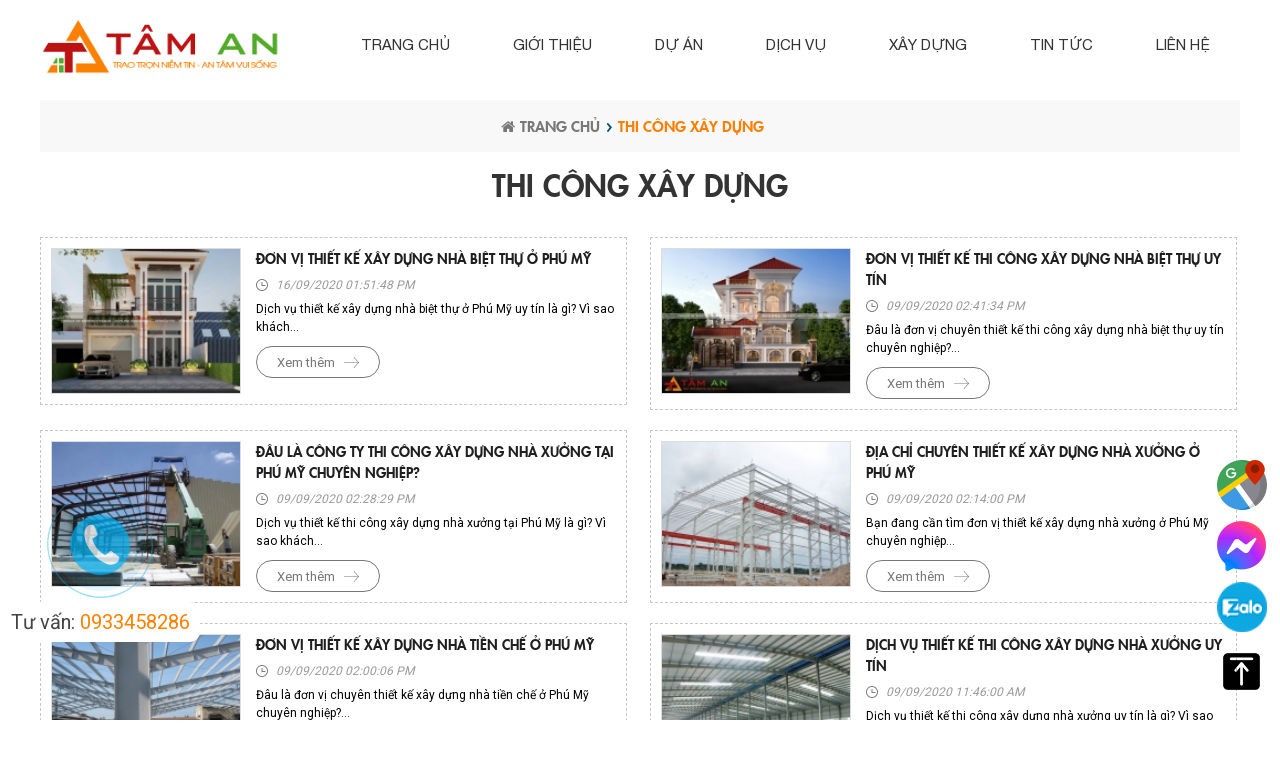

--- FILE ---
content_type: text/html; charset=UTF-8
request_url: https://kientructaman.com/thi-cong-xay-dung/&p=32
body_size: 6394
content:
  

<!doctype html>
<html lang="vi">

<head>
	<link rel="canonical" href="https://kientructaman.com:443/thi-cong-xay-dung/" />
	<base href="//kientructaman.com/" />
	<meta name="viewport" content="width=device-width, initial-scale=1.0">
	<meta http-equiv="Content-Type" content="text/html; charset=utf-8" />
<link rel="SHORTCUT ICON" href="upload/hinhanh/png6887_32x32.png" type="image/x-icon" />
<META NAME="ROBOTS" CONTENT="noodp,index,follow" />
<meta name="author" content="KIẾN TRÚC TÂM AN" />
<meta name="copyright" content="KIẾN TRÚC TÂM AN [info.kientructaman@gmail.com]" />
<!--Meta seo web-->
<title>DỰ ÁN</title>
<meta name="keywords" content="Thiết kế kiến trúc,Nội thất tại Phú Mỹ, mỹ xuân" />
<meta name="description" content="Thiết kế kiến trúc,Nội thất tại Phú Mỹ, mỹ xuân" />
<!--Meta seo web-->
<!--Meta Geo-->
<meta name="DC.title" content="DỰ ÁN" />
<meta name="geo.region" content="VN" />
<meta name="geo.placename" content="phường Phú Mỹ, Thành Phố Hồ Chí Minh" />
<meta name="geo.position" content="10.6128785:107.06073620000006" />
<meta name="ICBM" content="10.6128785,107.06073620000006" />
<meta name="DC.identifier" content="http://kientructaman.com/" />
<!--Meta Geo-->
<!--Meta facebook-->
<meta property="og:image" content="http://kientructaman.com/upload/news/" />
<meta property="og:title" content="Kiến Trúc Tâm An" />
<meta property="og:url" content="https://kientructaman.com:443/thi-cong-xay-dung/" />
<meta property="og:site_name" content="http://kientructaman.com/" />
<meta property="og:description" content="" />
<meta property="og:type" content="website" />
<meta property="og:site_name" content="KIẾN TRÚC TÂM AN" /> 
<!--Meta facebook-->	<link type="text/css" rel="stylesheet" href="css/jquery.mmenu.all.css" />
<link href="css/popup.css" type="text/css" rel="stylesheet" />
<link href="css/default.css" type="text/css" rel="stylesheet" />

<link href="fontawesome/css/font-awesome.css" type="text/css" rel="stylesheet" />
<link href="css/css_jssor_slider.css" type="text/css" rel="stylesheet" />

<link rel="stylesheet" type="text/css" href="css/slick.css"/>
<link rel="stylesheet" type="text/css" href="css/slick-theme.css"/>
<link href="css/tab.css" type="text/css" rel="stylesheet" />
<link href="magiczoomplus/magiczoomplus.css" rel="stylesheet" type="text/css" media="screen"/>
<link rel="stylesheet" href="assets/flipster/jquery.flipster.min.css">
<link rel="stylesheet" type="text/css" href="js/fancybox/jquery.fancybox.min.css?v=1532052940" />

<link href="style.css?v=1678424743" type="text/css" rel="stylesheet" />
    <!-- Global site tag (gtag.js) - Google Analytics -->
<script async src="https://www.googletagmanager.com/gtag/js?id=UA-156092749-1"></script>
<script>
  window.dataLayer = window.dataLayer || [];
  function gtag(){dataLayer.push(arguments);}
  gtag('js', new Date());

  gtag('config', 'UA-156092749-1');
</script>
<meta name="google-site-verification" content="hXdII9C0my6o3EePgqRJQSAZjjy7VEO6WXy85XMwNNk" />
<meta name="google-site-verification" content="Utd_k1AwfvItxQbDnsKM_FjnqC9RJb1JISPqHJZKHV0" />
<!-- Global site tag (gtag.js) - Google Analytics -->
<script async src="https://www.googletagmanager.com/gtag/js?id=UA-179504521-21"></script>
<script>
  window.dataLayer = window.dataLayer || [];
  function gtag(){dataLayer.push(arguments);}
  gtag('js', new Date());

  gtag('config', 'UA-179504521-21');
</script>
	<script type="text/javascript" src="js/jquery.min.js"></script>
	<script src='//www.google.com/recaptcha/api.js'></script>
</head>

<body onLoad="" >

<h1 class="fn" style="position:absolute; top:-1000px;">DỰ ÁN</h1>
<h2 style="position:absolute; top:-1000px;">DỰ ÁN</h2>
<h3 style="position:absolute; top:-1000px;">DỰ ÁN</h3>

<div id="wapper">

	<div class="box_header">
	    <div class="wap_menu">
	        <div class="menu">
	            

<nav id="menu_mobi" style="height:0; overflow:hidden;"></nav>
<div class="header"><a href="#menu_mobi" class="hien_menu"><i class="fa fa-bars" aria-hidden="true"></i> <i class="fa fa-caret-right" aria-hidden="true"></i></a>
    <div class="logom">
        <a href="" ><img src="upload/hinhanh/01-6972.png" /></a>
    </div>
</div>

<nav id="menu">
<ul>
	<div class="logo">
        <a href="" ><img src="upload/hinhanh/01-6972.png" /></a>
    </div>
    <li><a class="" href="">Trang chủ</a></li>
    <li><a class="" href="gioi-thieu.html">Giới thiệu</a></li>
    <li><a class="" href="du-an">Dự án</a>
    	    	<ul>
                        <li><a href="thiet-ke-biet-thu">THIẾT KẾ BIỆT THỰ </a></li>
                        <li><a href="thiet-ke-nha-pho">THIẾT KẾ NHÀ PHỐ </a></li>
                        <li><a href="thi-cong-noi-that">THI CÔNG NỘI THẤT</a></li>
                        <li><a href="nha-tret-mai-thai-mai-nhat">NHÀ TRỆT MÁI THÁI - MÁI NHẬT</a></li>
                        <li><a href="nha-hang-khach-san-nha-tien-che">NHÀ HÀNG- KHÁCH SẠN- NHÀ TIỀN CHẾ</a></li>
                    </ul>
            </li>
    <li><a class="" href="dich-vu/">Dịch vụ</a>
                <ul>
                        <li><a href="thiet-ke-noi-that/">THIẾT KẾ NỘI THẤT</a></li>
                        <li><a href="thi-cong-xay-dung/">THI CÔNG XÂY DỰNG</a></li>
                    </ul>
            </li>
    <li><a class="" href="phong-thuy/">Xây dựng</a></li>
    <li><a class="" href="tin-tuc/">Tin tức</a></li>
    <li><a class="" href="lien-he.html">Liên hệ</a></li>
</ul>

</nav>
	        </div><!---END .menu-->
	    </div><!---END .wap_menu-->
	</div>
        <div id="main_content" class="wrap_1200 mt-content">
        <div class="breadcrumb">
	<ul>
		<li><a href=""><i class="fa fa-home" aria-hidden="true"></i>Trang chủ</a></li>
															<li><a href="/">THI CÔNG XÂY DỰNG</a></li>
			</ul>
</div>

<div class="tieude_giua"><div>THI CÔNG XÂY DỰNG</div><span></span></div>
<div class="box_container">
<div class="wap_box_new">
 	        <div class="box_news wow fadeInUp">
            <a href="don-vi-thiet-ke-xay-dung-nha-biet-thu-o-phu-my/" title="Đơn vị thiết kế xây dựng nhà biệt thự ở Phú Mỹ"><img src="upload/news/thiet-ke-xay-dung-nha-biet-thu-o-phu-my-16776_170x130.jpg" alt="Đơn vị thiết kế xây dựng nhà biệt thự ở Phú Mỹ" /></a>      
            <h3><a href="don-vi-thiet-ke-xay-dung-nha-biet-thu-o-phu-my/" title="Đơn vị thiết kế xây dựng nhà biệt thự ở Phú Mỹ">Đơn vị thiết kế xây dựng nhà biệt thự ở Phú Mỹ</a></h3>
            <div class="date-time">16/09/2020 01:51:48 PM</div>
            <div class="mota">Dịch vụ thiết kế xây dựng nhà biệt thự ở Phú Mỹ uy tín là gì? Vì sao khách...</div> 
            <a class="bt-more-detail" href="don-vi-thiet-ke-xay-dung-nha-biet-thu-o-phu-my/">Xem thêm</a> 
            <div class="clear"></div>         
        </div><!---END .box_new--> 
            <div class="box_news wow fadeInUp">
            <a href="don-vi-thiet-ke-thi-cong-xay-dung-nha-biet-thu-uy-tin/" title="Đơn vị thiết kế thi công xây dựng nhà biệt thự uy tín"><img src="upload/news/anh-manh-chi-hanh-(1)1401_170x130.jpg" alt="Đơn vị thiết kế thi công xây dựng nhà biệt thự uy tín" /></a>      
            <h3><a href="don-vi-thiet-ke-thi-cong-xay-dung-nha-biet-thu-uy-tin/" title="Đơn vị thiết kế thi công xây dựng nhà biệt thự uy tín">Đơn vị thiết kế thi công xây dựng nhà biệt thự uy tín</a></h3>
            <div class="date-time">09/09/2020 02:41:34 PM</div>
            <div class="mota">Đâu là đơn vị chuyên thiết kế thi công xây dựng nhà biệt thự uy tín chuyên nghiệp?...</div> 
            <a class="bt-more-detail" href="don-vi-thiet-ke-thi-cong-xay-dung-nha-biet-thu-uy-tin/">Xem thêm</a> 
            <div class="clear"></div>         
        </div><!---END .box_new--> 
            <div class="box_news wow fadeInUp">
            <a href="dau-la-cong-ty-thi-cong-xay-dung-nha-xuong-tai-phu-my-chuyen-nghiep/" title="Đâu là công ty thi công xây dựng nhà xưởng tại Phú Mỹ chuyên nghiệp?"><img src="upload/news/thi-cong-xay-dung-nha-xuong-tai-phu-my-19493_170x130.jpg" alt="Đâu là công ty thi công xây dựng nhà xưởng tại Phú Mỹ chuyên nghiệp?" /></a>      
            <h3><a href="dau-la-cong-ty-thi-cong-xay-dung-nha-xuong-tai-phu-my-chuyen-nghiep/" title="Đâu là công ty thi công xây dựng nhà xưởng tại Phú Mỹ chuyên nghiệp?">Đâu là công ty thi công xây dựng nhà xưởng tại Phú Mỹ chuyên nghiệp?</a></h3>
            <div class="date-time">09/09/2020 02:28:29 PM</div>
            <div class="mota">Dịch vụ thiết kế thi công xây dựng nhà xưởng tại Phú Mỹ là gì? Vì sao khách...</div> 
            <a class="bt-more-detail" href="dau-la-cong-ty-thi-cong-xay-dung-nha-xuong-tai-phu-my-chuyen-nghiep/">Xem thêm</a> 
            <div class="clear"></div>         
        </div><!---END .box_new--> 
            <div class="box_news wow fadeInUp">
            <a href="dia-chi-chuyen-thiet-ke-xay-dung-nha-xuong-o-phu-my/" title="Địa chỉ chuyên thiết kế xây dựng nhà xưởng ở Phú Mỹ"><img src="upload/news/thiet-ke-xay-dung-nha-xuong-o-phu-my-15972_170x130.jpg" alt="Địa chỉ chuyên thiết kế xây dựng nhà xưởng ở Phú Mỹ" /></a>      
            <h3><a href="dia-chi-chuyen-thiet-ke-xay-dung-nha-xuong-o-phu-my/" title="Địa chỉ chuyên thiết kế xây dựng nhà xưởng ở Phú Mỹ">Địa chỉ chuyên thiết kế xây dựng nhà xưởng ở Phú Mỹ</a></h3>
            <div class="date-time">09/09/2020 02:14:00 PM</div>
            <div class="mota">Bạn đang cần tìm đơn vị thiết kế xây dựng nhà xưởng ở Phú Mỹ chuyên nghiệp...</div> 
            <a class="bt-more-detail" href="dia-chi-chuyen-thiet-ke-xay-dung-nha-xuong-o-phu-my/">Xem thêm</a> 
            <div class="clear"></div>         
        </div><!---END .box_new--> 
            <div class="box_news wow fadeInUp">
            <a href="don-vi-thiet-ke-xay-dung-nha-tien-che-o-phu-my/" title="Đơn vị thiết kế xây dựng nhà tiền chế ở Phú Mỹ"><img src="upload/news/thiet-ke-xay-dung-nha-tien-che-o-phu-my-19006_170x130.jpg" alt="Đơn vị thiết kế xây dựng nhà tiền chế ở Phú Mỹ" /></a>      
            <h3><a href="don-vi-thiet-ke-xay-dung-nha-tien-che-o-phu-my/" title="Đơn vị thiết kế xây dựng nhà tiền chế ở Phú Mỹ">Đơn vị thiết kế xây dựng nhà tiền chế ở Phú Mỹ</a></h3>
            <div class="date-time">09/09/2020 02:00:06 PM</div>
            <div class="mota">Đâu là đơn vị chuyên thiết kế xây dựng nhà tiền chế ở Phú Mỹ chuyên nghiệp?...</div> 
            <a class="bt-more-detail" href="don-vi-thiet-ke-xay-dung-nha-tien-che-o-phu-my/">Xem thêm</a> 
            <div class="clear"></div>         
        </div><!---END .box_new--> 
            <div class="box_news wow fadeInUp">
            <a href="dich-vu-thiet-ke-thi-cong-xay-dung-nha-xuong-uy-tin/" title="Dịch vụ thiết kế thi công xây dựng nhà xưởng uy tín"><img src="upload/news/thiet-ke-thi-cong-xay-dung-nha-xuong-uy-tin-15706_170x130.jpg" alt="Dịch vụ thiết kế thi công xây dựng nhà xưởng uy tín" /></a>      
            <h3><a href="dich-vu-thiet-ke-thi-cong-xay-dung-nha-xuong-uy-tin/" title="Dịch vụ thiết kế thi công xây dựng nhà xưởng uy tín">Dịch vụ thiết kế thi công xây dựng nhà xưởng uy tín</a></h3>
            <div class="date-time">09/09/2020 11:46:00 AM</div>
            <div class="mota">Dịch vụ thiết kế thi công xây dựng nhà xưởng uy tín là gì? Vì sao khách hàng, công...</div> 
            <a class="bt-more-detail" href="dich-vu-thiet-ke-thi-cong-xay-dung-nha-xuong-uy-tin/">Xem thêm</a> 
            <div class="clear"></div>         
        </div><!---END .box_new--> 
    </div><!---END .wap_box_new-->
<div class="clear"></div>
<div class="pagination"><ul class="pages"><li><a href="https://kientructaman.com:443/thi-cong-xay-dung/" class="left">First</a><li><li><a href = 'https://kientructaman.com:443/thi-cong-xay-dung/&p=27'>27</a></li><li><a href = 'https://kientructaman.com:443/thi-cong-xay-dung/&p=28'>28</a></li><li><a href = 'https://kientructaman.com:443/thi-cong-xay-dung/&p=29'>29</a></li><li><a href = 'https://kientructaman.com:443/thi-cong-xay-dung/&p=30'>30</a></li><li><a href = 'https://kientructaman.com:443/thi-cong-xay-dung/&p=31'>31</a></li><li><a href='#' class='active'>32</a></li><li><a href="https://kientructaman.com:443/thi-cong-xay-dung/&p=32" class="right">End</a></li></ul></div>
</div><!---END .box_container-->    </div><!---END #main_content-->

    <div id="wap_footer">
        <div id="footer">
            <div class="footer-flex">
    <div class="footer-content">
        <div class="footer-title">KIẾN TRÚC TÂM AN</div>
        <div><p style="font-style: italic;"><span style="font-family: helvetica; font-size: 16px;">Địa chỉ: </span><span style="font-family: helvetica;">Đường Đào Duy Anh, Khu phố Tân Ngọc,    </span></p>

<p style="font-style: italic;"><span style="font-family:helvetica;"> Phường Phú Mỹ, TP. Hồ Chí Minh</span></p>

<p style="font-style: italic;"><span style="font-family:helvetica;"><span style="font-size:16px;">Hotline: </span><span style="color:#ff6600;"><span style="font-size:22px;">0933458286 - 0978934739</span></span></span></p>

<p style="font-style: italic;"><span style="font-family:helvetica;"><span style="font-size: 16px;">Email  : info.kientructaman@gmail.com</span></span></p>

<p style="font-style: italic;"><span style="font-family:helvetica;"><span style="font-size:16px;">Wesite:<span style="color:#FF8C00;"> </span><span style="font-size:18px;"><a href="https://kientructaman.com/"><span style="color:#ff6600;">kientructaman.com</span></a></span></span></span></p>

<p style="font-style: italic; text-align: center;"><span style="font-size:16px;"><em><font face="helvetica">'' Trao trọn niềm tin - An tâm vui sống ''</font></em></span></p>
</div>
        <a target="_blank" href="http://online.gov.vn/Home/WebDetails/77781?AspxAutoDetectCookieSupport=1" title=""><img width="150px" src="images/logoSaleNoti.png" alt=""></a>
        <div class="mxh1">
		MẠNG XÃ HỘI:
			    	<a href="https://www.facebook.com/kientructaman/" title="https://www.facebook.com/kientructaman/" target="_blank"><img src="upload/hinhanh/mxh1-8362-1151.png" alt="KIẾN TRÚC TÂM AN" /></a>
	    	</div>
    </div>
    <div class="footer-about">
        <div class="footer-title">Về chúng tôi</div>
        <ul class="footer-ul">
                            <li><a href="chinh-sach-bao-mat-thong-tin/">Chính sách bảo mật thông tin</a></li>
                            <li><a href="chinh-sach-bao-hanh-va-bao-tri/">Chính sách bảo hành và bảo trì</a></li>
                            <li><a href="chinh-sach-thanh-toan/">Chính sách thanh toán</a></li>
                    </ul>
        <div class="footer-bocongthuong">
			<!-- <a href="" ><img src="upload/hinhanh/" /></a> -->
		</div>
    </div>
    <div class="footer-fanpage">
        <div class="fb-like-box" data-href="https://www.facebook.com/kientructaman/" data-width="500" data-height="250" data-show-faces="true" data-stream="true" data-show-border="true" data-header="true"></div>
    </div>
</div>

<div class="footer-power">© 2021 Công Ty Cổ Phần Kiến Trúc Tâm An. Design by <a style="color: #fff;" href="https://webideas.vn">Web Ideas</a></div>

<div class="fixed-mxh">
        <a href="https://www.google.com/maps/place/C%C3%B4ng+Ty+C%E1%BB%95+Ph%E1%BA%A7n+Ki%E1%BA%BFn+Tr%C3%BAc+T%C3%A2m+An/@10.6129145,107.0584359,17z/data=!3m1!4b1!4m5!3m4!1s0x317511993865f745:0xb81ee2b9e7d78dc1!8m2!3d10.6129092!4d107.0606246"><img src="thumb/50x50/2/upload/hinhanh/map-6747.png" alt=""></a>
        <a href="https://www.messenger.com/t/2050768128532795"><img src="thumb/50x50/2/upload/hinhanh/facebook-messenger-200-2027.png" alt=""></a>
        <a href="http://zalo.me/0933458286"><img src="thumb/50x50/2/upload/hinhanh/zalo-combo-9127.png" alt=""></a>
    </div>            <div class="clear"></div>
        </div><!---END #footer-->
    </div><!---END #wap_footer-->
</div><!---END #wapper-->

 
<link rel="stylesheet" href="css/widget.css"/>
<div class="coccoc-alo-phone coccoc-alo-green coccoc-alo-show" id="coccoc-alo-phoneIcon">
    <a style="display: block;width: 100%;height: 100%;" href="tel:0933458286"><div class="coccoc-alo-ph-circle"></div>
    <div class="coccoc-alo-ph-circle-fill"></div>
    <div class="coccoc-alo-ph-img-circle"></div></a>
    <div class="sdt">Tư vấn: <span>0933458286</span></div>
</div> 
<style type="text/css">
	.sdt {
	    position: absolute;
	    bottom: 3px;
	    width: 100%;
	    text-align: center;
	    background: #fff;
	    padding: 5px;
	    font-size: 20px;
	    border-radius: 10px;
	    color: #444444;
	}
	.sdt span{
		font-size: 20px;
		color: #ff8100;
	}
</style>
<script type="text/javascript" src="js/jquery-migrate-1.2.1.min.js"></script>
<script type="text/javascript" src="js/my_script.js"></script>
<script src="assets/flipster/jquery.flipster.min.js"></script>
<!--Menu mobile-->
<script type="text/javascript" src="js/jquery.mmenu.min.all.js"></script>
<script type="text/javascript">
    $(function() {
        /*$("#flipster_carousel").flipster({
            style: 'carousel',
            spacing: -0.55,
        });
**/
        $m = $('nav#menu').html();
        $('nav#menu_mobi').append($m);
        $('nav#menu_mobi .search').addClass('search_mobi').removeClass('search');
        $('.hien_menu').click(function() {
            $('nav#menu_mobi').css({
                height: "auto"
            });
        });
        $('.user .fa-user-plus').toggle(function() {
            $('.user ul').slideDown(300);
        }, function() {
            $('.user ul').slideUp(300);
        });

        $('nav#menu_mobi').mmenu({
            extensions: ['effect-slide-menu', 'pageshadow'],
            searchfield: true,
            counters: true,
            navbar: {
                title: 'Menu'
            },
            navbars: [{
                position: 'top',
                content: ['searchfield']
            }, {
                position: 'top',
                content: [
                    'prev',
                    'title',
                    'close'
                ]
            }, {
                position: 'bottom',
                content: [
                    '<a>Online : 28</a>',
                    '<a>Tổng : 5206027</a>'
                ]
            }]
        });
    });
</script>
<!--Menu mobile-->
<script type="text/javascript" src="js/ImageScroller.js"></script>

<script type="text/javascript">
    $(document).ready(function(e) {
        $('img').each(function(index, element) {
            if (!$(this).attr('alt') || $(this).attr('alt') == '') {
                $(this).attr('alt', 'KIẾN TRÚC TÂM AN');
            }
        });
    });
</script>
<script language="javascript" type="text/javascript">
    $(document).ready(function() {
        $(".menu ul li").hover(function() {
            $(this).find('ul:first').css({
                visibility: "visible",
                display: "none"
            }).show(300);
        }, function() {
            $(this).find('ul:first').css({
                visibility: "hidden"
            });
        });
    });
</script>
<!--Hover menu-->

<script type="text/javascript">
    function loadData(page, id_tab, id_danhmuc) {
        $.ajax({
            type: "POST",
            url: "paging_ajax/ajax_paging.php",
            data: {
                page: page,
                id_danhmuc: id_danhmuc
            },
            success: function(msg) {
                $("#loadbody").fadeOut("fast");
                $(id_tab).html(msg);
                $(id_tab).find(" .pagination li.active").click(function() {
                    var pager = $(this).attr("p");

                    loadData(pager, id_tab, id_danhmuc);
                });
            }
        });
    }

    if ($('.project-menu-item').length > 0) {
        $('.project-menu-item').each(function () {
            if ($(this).hasClass('active')) {
                id_tab = $('.project-content-ajax');
                var id_list = $(this).data('list');
                loadData(1, id_tab, id_list);
                return false;
            }
        })

        $('.project-menu-item').click(function () {
            id_tab = $('.project-content-ajax');
            var id_list = $(this).data('list');
            loadData(1, id_tab, id_list);

            $(this).addClass('active').siblings().removeClass('active')
        })
    }
</script>


<!-- slick -->
<script type="text/javascript" src="js/slick.min.js"></script>
<script type="text/javascript">
    $(document).ready(function() {
        $('#flipster_carousel ul').slick({
            lazyLoad: 'progressive',
            pauseOnHover: true,
            infinite: true,
            accessibility: true,
            slidesToShow: 3,
            slidesToScroll: 1,
            fade: false,
            autoplay: true,
            centerPadding: '10px',
            autoplaySpeed: 5000,
            speed: 2000,
            arrows: true,
            centerMode: true,
            dots: false,
            draggable: true,
            asNavFor: '.slick_2',
            responsive: [{
                    breakpoint: 1024,
                    settings: {
                        slidesToShow: 3,
                        slidesToScroll: 3,
                        infinite: true,
                        dots: true
                    }
                },
                {
                    breakpoint: 600,
                    settings: {
                        slidesToShow: 2,
                        slidesToScroll: 2
                    }
                }
            ]
        });
        $('.slick_w').slick({
            lazyLoad: 'progressive',
            pauseOnHover: true,
            infinite: true,
            accessibility: true,
            slidesToShow: 5,
            slidesToScroll: 1,
            fade: false,
            autoplay: true,
            centerPadding: '10px',
            autoplaySpeed: 5000,
            speed: 2000,
            arrows: false,
            centerMode: true,
            dots: false,
            draggable: true,
            asNavFor: '.slick_2',
            responsive: [{
                    breakpoint: 1024,
                    settings: {
                        slidesToShow: 5,
                        slidesToScroll: 3,
                        infinite: true,
                        dots: true
                    }
                },
                {
                    breakpoint: 600,
                    settings: {
                        slidesToShow: 3,
                        slidesToScroll: 2
                    }
                }
            ]
        });
        $('.slick_2').slick({
            lazyLoad: 'progressive',
            pauseOnHover: true,
            infinite: true,
            accessibility: true,
            slidesToShow: 1,
            slidesToScroll: 1,
            autoplay: true,
            autoplaySpeed: 5000,
            speed: 2000,
            arrows: true,
            fade: false,
            centerMode: false,
            dots: false,
            draggable: true,
            asNavFor: '.slick_w'
        });
        $('.slickda').slick({
            slidesToShow: 1,
            slidesToScroll: 1,
            arrows: false,
            autoplay: true, //Tự động chạy
            autoplaySpeed: 2000, //Tốc độ chạy
        });
    });
</script>
<script type="text/javascript">
    $(document).ready(function() {
        $('.slick2').slick({
            slidesToShow: 1,
            slidesToScroll: 1,
            arrows: false,
            fade: true,
            autoplay: true, //Tự động chạy
            autoplaySpeed: 5000, //Tốc độ chạy
            asNavFor: '.slick'
        });
        $('.slick').slick({
            slidesToShow: 6,
            slidesToScroll: 1,
            asNavFor: '.slick2',
            dots: false,
            autoplay: true, //Tự động chạy
            centerMode: false,
            focusOnSelect: true
        });
        return false;
    });
</script>
<!-- slick -->
<script language="javascript" type="text/javascript">
    $(document).ready(function() {
        $('#content_tabs .tab').hide();
        $('#content_tabs .tab:first').show();
        $('#ultabs li:first').addClass('active');

        $('#ultabs li').click(function() {
            var vitri = $(this).data('vitri');
            $('#ultabs li').removeClass('active');
            $(this).addClass('active');

            $('#content_tabs .tab').hide();
            $('#content_tabs .tab:eq(' + vitri + ')').show();
            return false;
        });
    });
</script>
<script type="text/javascript">
    $(document).ready(function(e) {
        $('.click_ajax').click(function() {
            if (isEmpty($('#ten_lienhe').val(), "Xin nhập Họ tên")) {
                $('#ten_lienhe').focus();
                return false;
            }
            if (isEmpty($('#diachi_lienhe').val(), "Xin nhập Địa chỉ")) {
                $('#diachi_lienhe').focus();
                return false;
            }
            if (isEmpty($('#dienthoai_lienhe').val(), "Xin nhập Số điện thoại")) {
                $('#dienthoai_lienhe').focus();
                return false;
            }
            if (isPhone($('#dienthoai_lienhe').val(), "Xin nhập Số điện thoại")) {
                $('#dienthoai_lienhe').focus();
                return false;
            }
            if (isEmpty($('#email_lienhe').val(), "Email không hợp lệ")) {
                $('#email_lienhe').focus();
                return false;
            }
            if (isEmail($('#email_lienhe').val(), "Email không hợp lệ")) {
                $('#email_lienhe').focus();
                return false;
            }

            if (isEmpty($('#noidung_lienhe').val(), "Xin nhập Nội dung")) {
                $('#noidung_lienhe').focus();
                return false;
            }
            if (isEmpty($('#capcha').val(), "Nhập mã bảo về")) {
                $('#capcha').focus();
                return false;
            }
            $(".frm")[0].submit();
        });
    });
</script>
<script type="text/javascript" src="//s7.addthis.com/js/300/addthis_widget.js#pubid=ra-51d3c996345f1d03" async></script>

<div id="fb-root"></div>
<script>
    (function(d, s, id) {
        var js, fjs = d.getElementsByTagName(s)[0];
        if (d.getElementById(id)) return;
        js = d.createElement(s);
        js.id = id;
        js.async = true;
        js.src = "//connect.facebook.net/vi_VN/sdk.js#xfbml=1&version=v2.8&appId=  ";
        fjs.parentNode.insertBefore(js, fjs);
    }(document, 'script', 'facebook-jssdk'));
</script>
<!--Meta facebook-->

<!-- <script type="text/javascript">
	$(document).ready(function(){
		$(window).scroll(function(){
			var cach_top = $(window).scrollTop();
			var heaigt_header = $('.wap_menu').height();
			$('.box_header').css('min-height', heaigt_header);
			if(cach_top >= heaigt_header){
				$('.wap_menu').addClass("fixmenu");
			}else{
				$('.wap_menu').removeClass("fixmenu");
			}
		});
	});


</script>       -->
<link href="css/animate.css" type="text/css" rel="stylesheet" />
<script type="text/javascript" src="js/wow.min.js"></script>
<script type="text/javascript">
    new WOW().init();
</script>
<link href="https://fonts.googleapis.com/css?family=Roboto|Roboto+Condensed" rel="stylesheet" lazyload>
</body>
</html>


--- FILE ---
content_type: text/css
request_url: https://kientructaman.com/css/popup.css
body_size: 245
content:
div.login-popup
{	
	position:fixed;
	top:50%;
	left:50%;
	z-index:999;
	display:none;
	width:90%;
	min-width:250px;
	max-width:700px;	
}
div.close-popup
{
    cursor: pointer;
    z-index: 999;
    position: absolute;
    width: 60px;
    height: 60px;
    text-align: center;
    line-height: 60px;
    right: -30px;
    top: -30px;
    z-index: 999999;
    -webkit-transition: all .5s ease-in-out;
    background-size: 40% 40%;
    -moz-transition: all .5s ease-in-out;
    -ms-border-radius: 50%;
    -o-border-radius: 50%;
    border-radius: 50%;
    display: block;
    box-shadow: 0 0 60px rgba(0,0,0,.4);
    border: 1px solid rgba(255,255,255,.5);
    background-color: rgba(255,255,255,.2);
    content: 'x';
    font-size: 29px;
    color: #cbcbcb;
}
div.close-popup:hover
{
	background-color: rgba(255,255,255,.3);
    box-shadow: 0 0 20px rgba(255,255,255,.8);
}
div#baophu
{
	background:#000;
	opacity:0.8;
	z-index:998;
	left:0px;
	top:0px;
	position:fixed;
	width:100%;
	height:100%;
	display:block;
}

--- FILE ---
content_type: text/css
request_url: https://kientructaman.com/css/default.css
body_size: 1764
content:
.box_container .content { padding: 10px 0px; }
.popup_thongbao { width: 300px; background: #fff; text-align: center; border: 1px solid #D0CFCF; font-size: 13px; }
.popup_thongbao .tieude_tb { background: #E80019; padding: 7px; color: #fff; text-transform: uppercase; font-weight: bold; }
.popup_thongbao .popup_kq { padding: 10px; font-weight: bold; color: #4C4C4C; min-height: 70px; align-items: center; font-size: 13px; }
div.frm_lienhe { font-size: 13px; position: relative; }
.thongbao { font-size: 20px; color: red; position: absolute; top: 35%; width: 100%; text-align: center; }
.thongbao p { text-align: center; }
div.frm_lienhe .item_lienhe { margin: 8px 0px; }
div.frm_lienhe .item_lienhe_b { text-align: center; }
div.frm_lienhe .item_lienhe p { float: left; min-width: 120px; }
div.dangky .item_lienhe p { clear: both; float: none; }
#reset_capcha img { float: left; margin: 5px 10px; }
.baove { float: left !important; }
div.frm_lienhe .item_lienhe span { color: red; margin-left: 3px; }
.outer-but { position: relative; display: inline-block; width: auto; height: auto; padding: 5px; background-color: #fff; border: 1px solid #004835; -webkit-border-radius: 50px; border-radius: 50px; -webkit-transition: all .3s ease-in-out; transition: all .3s ease-in-out; }
.outer-but:hover { border: 1px solid #FB7F01; }
.outer-but:hover input.click_ajax, .outer-but:hover input.nhaplai { background-color: #FB7F01; }
.outer-but input.click_ajax, .outer-but input.nhaplai { position: relative; display: inline-block; width: auto; height: auto; padding: 10px 50px; background-color: #004835; border: none; font-size: 18px; color: #fff; text-transform: uppercase; -webkit-appearance: none; cursor: pointer; -webkit-border-radius: 50px; border-radius: 50px; transition: all .3s ease-in-out; z-index: 1; }
.nd_contact { width: 60%; margin: auto; padding: 30px; background-color: #fff; color: #004835; box-shadow: 0px 0px 10px #ccc; margin-bottom: 4%; }
.lh_contact { width: 60%; margin: auto; padding: 30px; box-shadow: 0px 0px 10px #ccc; }
.lh_contact .item_lienhe input[type='text'] { width: 100%; padding: 10px 0; border: none; border-bottom: 1px solid #D6D6D6; box-sizing: border-box; background: #fff; margin-bottom: 15px; text-transform: uppercase; }
div.lh_contact .item_lienhe textarea { width: 100%; padding: 10px; font-family: roboto; text-transform: uppercase; border: solid 1px #dedbdb; }
.lh_contact p { color: #999; font-size: 15px; }
.wap_box_new { margin: 0 -10px; }
.box_news { padding: 10px; border: 1px dashed #C6C6C6; width: calc(100%/2 - 23px); display: inline-block; vertical-align: top; margin: 10px; box-sizing: border-box; transition: all 0.5s; }
.box_news:hover { transition: all 0.5s; box-shadow: 0px 0px 10px #ccc;    /* background: #fb7f01; */ }
.box_news:hover .date-time { color: #fff; }
.box_news h3 a { font-size: 14px; color: #1f1f1f; margin-bottom: 6px; transition: 0.4s; text-decoration: none; display: block; font-weight: normal; font-family: sfuH; text-transform: uppercase; }
.box_news:hover h3 a { color: #fb8000 !important; }
.box_news a.chitiet { color: #00F; }
.box_news a { text-decoration: none; }
.box_news a img { float: left; margin-right: 15px; width: 34%; max-width: 190px !important; transition: 1s; border: 1px solid #DCDCDC; }
.box_news a img:hover { opacity: 0.8; transition: 1s; }
.othernews .cactinkhac { font-size: 20px; color: #333333; text-transform: uppercase; font-family: sfuH; }
.othernews ul.phantrang { list-style: none; margin-left: 15px; }
.othernews ul.phantrang li { background: url(../images/i_tinkhac.png) left 4px no-repeat; padding: 3px 5px 3px 18px; color: #AAAAAA; }
.othernews ul.phantrang li a { color: #4A4A4A; text-decoration: none; transition: 0.4s; }
.othernews ul.phantrang li a:hover { color: red; padding-left: 10px; transition: 0.4s; }
.box_news1 { display: inline-block; width: 30%; margin-right: 4.5%; margin-bottom: 2%; }
.img_news { margin-bottom: 10px; }
.ngaytao1 { width: 60px; float: left; margin-right: 15px; }
p.datenews { background: #F4F4F4; text-align: center; font-size: 16px; font-weight: bold; color: #E04622; padding: 2px 0; }
p.month { background: #E04622; padding: 3px 0; color: #fff; text-align: center; }
h3.name_nnews a { text-decoration: none; font-family: 'roboto'; font-size: 18px; color: #000 }
#map_canvas { height: 500px; width: 99%; margin: 0px auto; border: 1px solid #BBB; }
.map_description { color: #000000; overflow: auto; max-width: 300px; }
.map_title { color: #30A602; font-weight: bold; }
.pagination { margin: auto; width: auto; text-align: center; margin-top: 10px; }
.pagination .pages li.prev { margin-right: 15px; }
.pagination .pages li.next { margin-left: 15px; }
.pagination .pages li { display: inline-block; margin: 5px 2px; }
.pagination .pages li a { height: 25px; padding: 4px 8px; text-decoration: none; color: #666666; font-weight: bold; border: 1px solid #d5d5d5; font-size: 11px; }
.pagination .pages li a:hover { background: #f6f6f6; }
.pagination .pages li .active { background: #424852; color: #fff; border-color: #424852; }
.pagination .pages li .active:hover { background: #2a313d; }
.pages_ajax { display: inline-block; }
.pages_ajax li { display: inline-block; margin: 5px 2px; height: 25px; padding: 4px 8px; text-decoration: none; color: #666666; font-weight: bold; border: 1px solid #d5d5d5; font-size: 11px; box-sizing: border-box; min-width: 30px; cursor: pointer; }
.pages_ajax li.actived, .pages_ajax li:hover { background: #2a313d; color: #fff; }
span.total { display: none; }
.hover_sang1 { position: relative; overflow: hidden; }
.hover_sang1:before { position: absolute; top: 0; left: 0; width: 100%; height: 100%; background: rgba(255, 255, 255, 0.5); content: ''; z-index: 10; -webkit-transition: -webkit-transform 0.6s; transition: transform 0.6s; -webkit-transform: scale3d(2.2, 1.4, 1) rotate3d(0, 0, 1, 45deg) translate3d(0, -120%, 0); transform: scale3d(2.2, 1.4, 1) rotate3d(0, 0, 1, 45deg) translate3d(0, -120%, 0); }
.hover_sang1:hover:before { webkit-transform: scale3d(2.2, 1.4, 1) rotate3d(0, 0, 1, 45deg) translate3d(0, 120%, 0); transform: scale3d(2.2, 1.4, 1) rotate3d(0, 0, 1, 45deg) translate3d(0, 120%, 0); }
.zoom_hinh { overflow: hidden; }
.zoom_hinh img { transition: all 1s ease 0s; }
.zoom_hinh:hover img { transform: scale(1.1); }
div.td_gh { font-size: 18px; margin: 10px 0; text-transform: uppercase; }
.ngaydang { font-size: 15px; font-family: roboto; font-style: italic; color: #949292; }
.date-time { font-style: italic; color: #999999; line-height: 20px; background: url(../images/ico-clock.svg) no-repeat left center; margin: 0 0 5px; padding-left: 20px; font-family: roboto; display: inline-block; vertical-align: top; }
.bt-more-detail { font-size: 13px; color: #77777a; display: inline-block; vertical-align: top; margin-top: 10px; background: url(../images/bt-more-detail.svg) no-repeat right 20px center; padding: 6px 44px 5px 20px; border: 1px solid #77777a; -webkit-border-radius: 17px; -moz-border-radius: 17px; border-radius: 17px; }
.box_news:hover .bt-more-detail { color: #fff; background-image: url(../images/bt-more-detail-h.svg); background-color: #27ae60; border-color: #9dfbc5; }
.tieude_giua1 { text-align: center; font-family: sfuH; font-size: 22px; margin-bottom: 30px; position: relative; }
.tieude_giua1:after { position: absolute; content: ''; bottom: -10px; left: calc((100% - 90px)/2); width: 90px; border-bottom: solid 3px #FA8103; }

--- FILE ---
content_type: text/css
request_url: https://kientructaman.com/css/tab.css
body_size: 55
content:
div#tabs
{
	margin-top:10px;
	margin-bottom:10px;
}
div#tabs ul#ultabs 
{
	list-style:none; 
	height: 41px;
}
div#tabs ul#ultabs li
{
    float: left;
    color: #000;
    background: #fff;
    padding: 8px 10px;
    margin-right: 10px;
    cursor: pointer;
    border-bottom: none;
    font-size: 15px;
    text-transform: uppercase;
    font-family: sfuH;
}
div#tabs ul#ultabs li.active
{
	background:#50a827;
    border: 1px solid #d0d0d0;
    border-bottom: 1px solid #fff;
    color: #fff;
}
div#content_tabs
{	
	border-top:none;
	padding:10px 0px;
}

--- FILE ---
content_type: text/css
request_url: https://kientructaman.com/style.css?v=1678424743
body_size: 6214
content:
::-webkit-scrollbar {
    background: #fff;
    width: 10px;
    height: 11px;
}
::-webkit-scrollbar-thumb {
    background: #bbbbbb;
}
* {
    margin: 0;
    padding: 0;
    -webkit-box-sizing: border-box;
    -moz-box-sizing: border-box;
    box-sizing: border-box;
    outline: none;
}
.fb_iframe_widget,
.fb_iframe_widget span,
.fb_iframe_widget span iframe[style] {
    min-width: 100% !important;
}
.fb-comments,
.fb-comments iframe[style],
.fb-like-box,
.fb-like-box iframe[style] {
    width: 100% !important;
}
.fb-comments span,
.fb-comments iframe span[style],
.fb-like-box span,
.fb-like-box iframe span[style] {
    width: 100% !important;
}
.addthis_native_toolbox {
    margin: 10px 0px;
    width: 100%;
    clear: both;
    border: 1px solid #ededed;
    padding: 10px 10px;
    margin-bottom: 10px;
    background: #f7f6f6;
    box-sizing: border-box;
}
.addthis_native_toolbox b {
    float: left;
    font-size: 14px;
    text-transform: uppercase;
    margin-right: 10px;
}
#toptop {
    width: 37px;
    height: 37px;
    position: fixed;
    bottom: 30px;
    right: 20px;
    text-indent: -99999px;
    cursor: pointer;
    background: url(images/back_to_top.png) top center no-repeat;
    transition: 0.5s;
    z-index: 200;
}
#toptop:hover {
    background: url(images/back_to_top.png) bottom center no-repeat;
    transition: 0.5s;
}
.clear {
    clear: both;
}
img {
    max-width: 100% !important;
    height: auto;
}
div.bando img {
    max-width: none !important;
}
#map_canvas2 img {
    max-width: none !important;
}
.clearfix:after {
    clear: both;
    content: ".";
    display: block;
    height: 0;
    visibility: hidden;
}
* html > body .clearfix {
    display: block;
    width: 100%;
}
* html .clearfix {
    height: 1%;
}
@font-face {
    font-family: "robotoM";
    src: url("fonts/RobotoMedium.eot");
    src: url("fonts/RobotoMedium.eot") format("embedded-opentype"),
        url("fonts/RobotoMedium.woff2") format("woff2"),
        url("fonts/RobotoMedium.woff") format("woff"),
        url("fonts/RobotoMedium.ttf") format("truetype"),
        url("fonts/RobotoMedium.svg#RobotoMedium") format("svg");
}
@font-face {
    font-family: "sfuH";
    src: url("fonts/SFUFuturaHeavy.eot");
    src: url("fonts/SFUFuturaHeavy.eot") format("embedded-opentype"),
        url("fonts/SFUFuturaHeavy.woff2") format("woff2"),
        url("fonts/SFUFuturaHeavy.woff") format("woff"),
        url("fonts/SFUFuturaHeavy.ttf") format("truetype"),
        url("fonts/SFUFuturaHeavy.svg#SFUFuturaHeavy") format("svg");
}
@font-face {
    font-family: "impact";
    src: url("fonts/UTMImpact.eot");
    src: url("fonts/UTMImpact.eot") format("embedded-opentype"),
        url("fonts/UTMImpact.woff2") format("woff2"),
        url("fonts/UTMImpact.woff") format("woff"),
        url("fonts/UTMImpact.ttf") format("truetype"),
        url("fonts/UTMImpact.svg#UTMImpact") format("svg");
}

@font-face {
    font-family: 'HelveticaNeue';
    src: url('fonts/HelveticaNeue-Light.eot');
    src: url('fonts/HelveticaNeue-Light.eot?#iefix') format('embedded-opentype'),
        url('fonts/HelveticaNeue-Light.woff2') format('woff2'),
        url('fonts/HelveticaNeue-Light.woff') format('woff'),
        url('fonts/HelveticaNeue-Light.ttf') format('truetype');
    font-weight: 300;
    font-style: normal;
}

@font-face {
    font-family: 'HelveticaNeue';
    src: url('fonts/HelveticaNeue.eot');
    src: url('fonts/HelveticaNeue.eot?#iefix') format('embedded-opentype'),
        url('fonts/HelveticaNeue.woff2') format('woff2'),
        url('fonts/HelveticaNeue.woff') format('woff'),
        url('fonts/HelveticaNeue.ttf') format('truetype');
    font-weight: normal;
    font-style: normal;
}

@font-face {
    font-family: 'HelveticaNeue';
    src: url('fonts/HelveticaNeue-Bold.eot');
    src: url('fonts/HelveticaNeue-Bold.eot?#iefix') format('embedded-opentype'),
        url('fonts/HelveticaNeue-Bold.woff2') format('woff2'),
        url('fonts/HelveticaNeue-Bold.woff') format('woff'),
        url('fonts/HelveticaNeue-Bold.ttf') format('truetype');
    font-weight: bold;
    font-style: normal;
}

@font-face {
    font-family: 'HelveticaNeue';
    src: url('fonts/HelveticaNeue-Medium.eot');
    src: url('fonts/HelveticaNeue-Medium.eot?#iefix') format('embedded-opentype'),
        url('fonts/HelveticaNeue-Medium.woff2') format('woff2'),
        url('fonts/HelveticaNeue-Medium.woff') format('woff'),
        url('fonts/HelveticaNeue-Medium.ttf') format('truetype');
    font-weight: 500;
    font-style: normal;
}

body {
    font-family: roboto;
    font-size: 12px;
    line-height: 1.5;
}
div#wapper {
    margin: auto;
    /* max-width: 1200px; */
    background: #fff;
}
.top {
    background: #fb7f01;
    color: #fff;
    padding: 10px 0;
}
.dc {
    display: inline-block;
    vertical-align: middle;
    width: 32%;
}
.dc i {
    font-size: 20px;
    margin-right: 2%;
}
.slogan {
    display: inline-block;
    vertical-align: middle;
    width: 30%;
    text-transform: uppercase;
    font-family: sfuH;
    font-size: 16px;
    line-height: 1.5;
}
.dt {
    display: inline-block;
    vertical-align: middle;
    width: 13%;
    margin-right: 1%;
}
.email {
    display: inline-block;
    vertical-align: middle;
    width: 23%;
}
span.sl1 {
    color: #bb1312;
}
span.sl2 {
    color: #51ab28;
}
.dt i,
.email i {
    font-size: 16px;
    margin-right: 5px;
}
.wrap_1200 {
    padding: 0 10px;
    margin: auto;
    max-width: 1220px;
}
.logo {
    width: 20%;
    float: left;
    line-height: 0;
    margin-top: 18px;
    text-align: left;
}
.logo img {
    max-height: 63px;
    transition: all 0.5s;
}
div.header {
    display: none;
}
div.wap_menu {
    position: relative;
    /* background: #fff; */
    height: 90px;
    line-height: 90px;
    margin: auto;
    width: 100%;
    max-width: 1200px;
    text-align: right;
    transition: all 0.5s;
    z-index: 999;
}
.wap_menu.fixmenu {
    position: fixed;
    top: 0;
    height: 70px;
    line-height: 70px;
    transition: all 0.5s;
    box-shadow: 0 0 15px rgba(0, 0, 0, 0.3);
}
.wap_menu.fixmenu .logo {
    transition: all 0.5s;
    margin-top: 0;
}
.wap_menu.fixmenu .logo img {
    max-height: 70px;
    transition: all 0.5s;
}
div.menu {
    position: relative;
    max-width: 1200px;
    margin: auto;
}
div.menu ul {
    list-style: none;
}
div.menu ul li {
    display: inline-block;
    vertical-align: top;
    position: relative;
    z-index: 50;
}
div.menu ul li a {
    color: #fff;
    color: #333;
    font-size: 15px;
    padding: 0px 30px;
    text-decoration: none;
    text-transform: uppercase;
    display: block;
    font-family: 'HelveticaNeue';
}
div.menu ul li a.active {
    color: #50a929;
    position: relative;
}
div.menu ul li:hover > a {
    color: #50a929;
}
div.menu ul li ul {
    position: absolute;
    display: none;
    min-width: 250px;
    background: #ffffff;
    line-height: 1.5;
    top: 100%;
    left: 0;
    text-align: left;
}
div.menu ul li ul li > ul {
    position: absolute;
    margin-left: 0px;
    display: none;
    min-width: 250px;
    background: #ffffff;
    line-height: 1.5;
    left: 100%;
    top: 0;
}
div.menu ul li ul li {
    float: none;
    padding: 0;
    width: 100%;
}
div.menu ul li ul li a {
    padding: 10px 10px;
    text-transform: none;
    display: block;
    border-bottom: 1px solid #929292;
    font-size: 15px;
    color: #333;
}
.itemmenu {
    display: inline-block;
    vertical-align: top;
    width: calc(100% / 5 - 23px);
    margin: 10px;
    position: relative;
    text-align: center;
}
h3.name_dm {
    max-width: 110px;
    margin: auto;
}
p.imgdm {
    width: 105px;
    height: 105px;
    border-radius: 50%;
    background: #fb8000;
    text-align: center;
    padding: 8px;
    margin: auto;
    margin-bottom: 15px;
}
p.imgdm a {
    width: 100%;
    height: 100%;
    border: solid 1px #fff;
    border-radius: 50%;
    display: flex;
    align-items: center;
    transition: all 0.5s;
    overflow: hidden;
}
.itemmenu:hover p.imgdm a {
    background: #50a929;
    transition: all 0.5s;
}
.itemmenu:hover p.imgdm img {
    transition: all 0.5s;
    transform: scale(1.1);
}
.itemmenu p.imgdm img {
    transition: all 0.5s;
}
h3.name_dm span {
    display: block;
}
p.imgdm span {
    width: 100%;
}
h3.name_dm a {
    text-decoration: none;
    color: #333333;
    font-size: 17px;
    text-transform: uppercase;
    font-family: robotoM;
    font-weight: normal;
}
h3.name_dm a:hover {
    color: #fb8000;
}
.accordion {
    height: 560px;
    overflow: hidden;
    position: relative;
}
.accordion:after {
    content: "";
    display: block;
    position: absolute;
    top: 0;
    right: 0;
    bottom: 0;
    left: 0;
    background: #fff;
}
.accordion._create:after {
    display: none;
}
.accordion__ul {
    display: block;
    list-style: none;
    margin: 0;
    padding: 0;
    width: 100%;
    height: 560px;
    overflow: hidden;
    position: absolute;
    left: 0;
    top: 0;
}
.accordion__li {
    display: block;
    list-style: none;
    margin: 0;
    padding: 0;
    height: 560px;
    float: left;
    overflow: hidden;
    transition: all 0.5s ease-out;
    background: rgba(0, 0, 0, 0.46);
}
.accordion__img {
    display: block;
    cursor: pointer;
    max-width: none !important;
    position: relative;
}
.accordion ul {
}
.accordion ul li {
    position: relative;
}
p.name_da {
    position: absolute;
    bottom: 0;
    left: 0;
    width: 100%;
    padding: 15px 10px;
    background: rgba(0, 0, 0, 0.5);
    text-align: center;
}
p.name_da a {
    text-decoration: none;
    color: #fff;
    text-transform: uppercase;
    font-size: 20px;
}
.accordion ul li:hover p.name_da {
    transition: all 0.5s;
    background: rgba(251, 128, 0, 0.72);
}
.box_duan {
    margin: 2% 0;
}
.box_duanm {
    display: none;
}
.box_yk {
    padding-top: 4%;
    padding-bottom: 100px;
    margin: 4% 0;
}
.ttyk {
    text-align: center;
    color: #fff;
    font-family: impact;
    font-size: 35px;
    margin-bottom: 45px;
    position: relative;
}
.ttyk:after {
    position: absolute;
    content: "";
    bottom: -12px;
    left: calc((100% - 90px) / 2);
    width: 90px;
    border-bottom: solid 3px #ffa200;
}
div.slick_w {
    max-width: 600px;
    margin: auto;
}
div.bx_p1 a img {
    border-radius: 50%;
}
div.bx_p1 a {
    display: block;
    width: 100%;
    text-align: center;
}
div.bx_p1 a img {
    border-radius: 50%;
    margin-bottom: 20px;
    width: 90px;
    transition: all 0.5s ease;
    transition: all 0.5s ease;
    transition: all 0.5s ease;
    display: inline-block;
    margin-top: 19px;
}
div.bx_yl {
    height: 131px;
    display: flex !important;
    align-items: center;
}
div.bx_p1 {
    text-align: center;
    width: 100%;
}
div.slick-current .bx_p1 img {
    width: 180px;
    margin-bottom: 10px;
    margin-top: 0px;
    border: 5px solid rgba(255, 255, 255, 0.54);
}
div.bx_yl,
div.bx_yl * {
    outline: none !important;
}
div.slick_w .slick-prev {
    background: url(images/next_xam.png) no-repeat;
    width: 15px;
    height: 25px;
    opacity: 1;
}
div.slick_w .slick-next {
    background: url(images/next_xam.png) no-repeat;
    width: 15px;
    height: 25px;
    opacity: 1;
    transform: rotate(180deg);
}
div.cont {
    text-align: center;
    max-width: 75%;
    margin: auto;
    color: #fff;
    font-size: 15px;
    line-height: 1.5;
    position: relative;
    margin-top: 65px;
    margin-bottom: 20px;
}
div.cont:before {
    position: absolute;
    content: "";
    top: -50px;
    left: 0;
    width: 100%;
    height: 31px;
    background: url(images/icon_yk.png) no-repeat center;
}
div.cont p.p_cont {
    font-family: futuraH;
    color: #feb210;
    font-size: 16px;
    line-height: normal;
    margin-top: 13px;
}
div#slider {
    margin: auto;
}
div#left {
    width: 22.5%;
    float: left;
}
div.tieude {
    color: #fff;
    font-size: 20px;
    background: url(images/tt_left.png) no-repeat;
    height: 52px;
    line-height: 60px;
    text-transform: uppercase;
    font-family: "Roboto Condensed", sans-serif;
    text-align: center;
    margin-top: -10px;
    background-size: 100%;
}
div.danhmuc {
    border: 1px solid #b2e2f4;
    margin-bottom: 40px;
}
div.danhmuc:last-child {
    margin-bottom: 0;
}
.danhmuc1 ul {
    list-style: none;
    padding: 10px;
    padding-bottom: 0;
}
.danhmuc1 ul li:last-child a {
    border: none;
}
.danhmuc1 ul li a {
    color: #454545;
    font-family: roboto;
    text-decoration: none;
    font-size: 15px;
    transition: 0.4s;
    display: block;
    border-bottom: 1px solid #ddd;
    padding: 10px 5px 10px 35px;
    background: url(images/muiten.png) 20px 16px no-repeat;
    text-transform: uppercase;
}
.danhmuc1 ul li a:hover,
div#danhmuc ul li a.active {
    color: red;
    transition: 0.4s;
}
.danhmuc1 ul li ul li a {
    background: url(images/muiten.png) 22px 15px no-repeat;
    padding: 9px 5px 9px 35px;
}
.danhmuc1 ul li ul {
    display: none;
}
div#tinmoi {
    padding-bottom: 40px;
}
div#tinmoi ul {
    list-style: none;
    padding: 0 10px;
}
div#tinmoi ul li {
    border-bottom: 1px solid #dddddd;
    padding: 10px 0;
}
div#tinmoi ul li a img {
    width: 41%;
    max-width: 100px !important;
    height: 70px;
    float: left;
    margin-right: 10px;
}
div#tinmoi ul li h4 a {
    text-decoration: none;
    color: #333333;
    font-size: 13px;
    transition: 0.4s;
    font-weight: normal;
}
div#tinmoi ul li h4 {
    margin-bottom: 5px;
}
div#tinmoi ul li h4 a:hover {
    color: red;
    transition: 0.4s;
}
p.date,
p.comment {
    display: inline-block;
    vertical-align: top;
    color: #bcbfc2;
    font-size: 9px;
    width: 27%;
}
p.comment {
    text-align: right;
}
p.date img,
p.comment img {
    display: inline-block;
    vertical-align: middle;
    margin-right: 3px;
}
div.load_video {
    width: 95%;
    margin: 7px auto;
}
div#dknt {
    max-width: 350px;
}
form#frm_dknt {
    background: #fff;
    height: 35px;
    margin: 10px 0;
}
form#frm_dknt input[type="text"] {
    width: 70%;
    padding: 0px 5px;
    float: left;
    margin-top: 9px;
    border: none;
    background: none;
    outline: none;
    color: #000;
    outline: none;
}
form#frm_dknt input[type="button"] {
    background: red;
    color: #fff;
    width: 50px;
    height: 35px;
    line-height: 35px;
    border: none;
    cursor: pointer;
    float: right;
    text-transform: uppercase;
    outline: none;
}
.breadcrumb {
    margin-bottom: 10px;
    background: rgb(248, 248, 248);
    padding: 15px;
    z-index: 99;
    text-align: center;
}
.breadcrumb.fix {
    position: fixed;
    width: 100%;
    max-width: 1200px;
    top: 70px;
    background-color: rgba(233, 233, 233, 0.9);
}
.breadcrumb ul {
    list-style: none;
}
.breadcrumb ul li a {
    text-decoration: none;
    color: #797878;
    background: url(images/i_tinkhac.png) no-repeat right 5px;
    padding-right: 15px;
    font-size: 15px;
    font-family: sfuH;
    text-transform: uppercase;
    margin-right: 0px;
}
.breadcrumb ul li:last-child a {
    background: none;
    color: #fb7f01;
}
.breadcrumb ul li {
    display: inline-block;
}
.breadcrumb ul li i {
    margin-right: 5px;
}
div#main_content {
    margin: 20px auto;
}
div#right {
    width: 76%;
    float: right;
}
div.tieude_giua {
    color: #333333;
    text-transform: uppercase;
    text-align: center;
    margin-bottom: 20px;
    font-family: sfuH;
    font-size: 30px;
    position: relative;
}
.ttbt {
    display: inline-block;
    position: relative;
}
.ttbt:before {
    position: absolute;
    content: "";
    bottom: 6px;
    left: -65px;
    width: 50px;
    border-bottom: solid 2px #019edb;
}
.ttbt:after {
    position: absolute;
    content: "";
    bottom: 6px;
    right: -65px;
    width: 50px;
    border-bottom: solid 2px #019edb;
}
div.wap_item {
    position: relative;
    margin: 10px 0;
}
div.item {
    width: calc(100% / 3 - 3px);
    text-align: center;
    display: inline-block;
    vertical-align: top;
    margin-bottom: 20px;
    padding: 0 10px;
}
.sp_img {
    position: relative;
    border: solid 1px #e6e6e6;
    padding: 5px;
    box-sizing: border-box;
    margin-bottom: 15px;
}
.sp_img img {
    width: 100%;
}
.sp_img a {
    display: block;
    line-height: 0;
}
.sp_img:hover {
    border: solid 1px #019edb;
    transition: all 0.5s;
}
.sp_img:before {
    position: absolute;
    top: 3px;
    right: -4px;
    content: "";
    width: 4px;
    height: 100%;
    border-right: solid 1px #e6e6e6;
    border-top: solid 1px #e6e6e6;
}
.sp_img:after {
    position: absolute;
    bottom: -4px;
    left: 3px;
    content: "";
    width: 100%;
    height: 4px;
    border-bottom: solid 1px #e6e6e6;
    border-left: solid 1px #e6e6e6;
}
h3.sp_name {
    margin-bottom: 5px;
}
h3.sp_name a {
    text-decoration: none;
    color: #000;
    font-family: sfuH;
    font-weight: normal;
    text-transform: uppercase;
    font-size: 16px;
}
h3.sp_name a:hover {
    color: #fb8000;
    transition: all 0.5s;
}
p.sp_gia {
    font-size: 14px;
}
p.sp_gia span {
    color: #f00;
}
div#wap_footer {
    background: url(images/footer.png) no-repeat;
    margin: auto;
    margin-top: 1%;
    color: #fff;
    background-size: cover;
    background: #0a0a0a;
}
div#footer {
    max-width: 1200px;
    margin: auto;
}
div#main_footer {
    width: 60%;
    display: inline-block;
    vertical-align: top;
}
.tenctyft {
    font-family: sfuH;
    font-size: 22px;
    margin-bottom: 20px;
    color: #ffa200;
}
.mxh1 img {
    vertical-align: middle;
    margin-left: 5px;
    transition: all 0.5s;
}
.mxh1 img:hover {
    transition: all 0.5s;
    transform: rotate(45deg);
}
.maps {
    width: 25%;
    display: inline-block;
    vertical-align: top;
    margin-left: 5%;
    margin-right: 9%;
}
.fb {
    width: 34%;
    float: right;
}
.bottom {
    background: #ff8100;
    padding: 15px 0;
    color: #fff;
    font-size: 13px;
}
div.wap_pro {
    margin: 15px auto;
    clear: both;
}
.zoom_slick {
    width: 36%;
    float: left;
    text-align: center;
    margin-bottom: 30px;
}
.zoom_slick .slick2 {
    border: 1px solid #ddd;
}
.zoom_slick .slick {
    margin-top: 5px;
}
.zoom_slick .slick img {
    width: 95%;
    margin: auto;
    border: 1px solid #ddd;
    box-sizing: border-box;
    cursor: pointer;
}
.zoom_slick .slick img:hover {
    border: 1px solid #f60;
    opacity: 0.5;
    transition: 1s;
}
.product_info {
    float: right;
    list-style: none;
    width: 60%;
}
.product_info li {
    font-size: 13px;
    padding: 6px 0;
}
.product_info li.ten {
    color: #333333;
    font-size: 25px;
    text-transform: uppercase;
    font-family: sfuH;
}
.product_info li.giacu {
    font-size: 15px;
    text-decoration: line-through;
}
.product_info li.gia {
    color: red;
    font-size: 16px;
}
.product_info li b {
    font-weight: normal;
    font-size: 14px;
}
@-webkit-keyframes star {
    0% {
        -webkit-transform: rotate(0) scale(0);
    }
    50% {
        -webkit-transform: rotate(180deg) scale(1.5);
    }
    100% {
        -webkit-transform: rotate(360deg) scale(0);
    }
}
@-o-keyframes star {
    0% {
        -o-transform: rotate(0) scale(0);
    }
    50% {
        -o-transform: rotate(180deg) scale(1.5);
    }
    100% {
        -o-transform: rotate(360deg) scale(0);
    }
}
@-moz-keyframes star {
    0% {
        -moz-transform: rotate(0) scale(0);
    }
    50% {
        -moz-transform: rotate(180deg) scale(1.5);
    }
    100% {
        -moz-transform: rotate(360deg) scale(0);
    }
}
.start-animate {
    z-index: 99999999999999999 !important;
    position: absolute;
    animation: star linear 1.75s infinite;
    -moz-animation: star linear 1.75s infinite;
    -webkit-animation: star linear 1.75s infinite;
    -o-animation: star linear 1.75s infinite;
}
@keyframes star {
    0% {
        transform: rotate(0) scale(0);
    }
    50% {
        transform: rotate(180deg) scale(1.5);
    }
    100% {
        transform: rotate(360deg) scale(0);
    }
}

/* Edit by NDT */

.mt-content {
    padding-top: 80px;
}

.inner {
    max-width: 1220px;
    margin: auto;
    padding: 0 10px;
}

.index-box {
    padding: 35px 0;
}

.box_header {
    animation-fill-mode: forwards;
    -webkit-backdrop-filter: blur(10px);
    backdrop-filter: blur(10px);
    position: fixed;
    top: 0;
    width: 100%;
    z-index: 5;
}

.box_header::after {
    content: "";
    width: 100%;
    background: #fff;
    opacity: 0;
    top: 0;
    height: 100%;
    position: absolute;
    -webkit-transition: 0.3s;
    -moz-transition: 0.3s;
    -ms-transition: 0.3s;
    -o-transition: 0.3s;
    transition: 0.3s;
    opacity: 0.75;
}


.project-box {
    background-color: #f7f7f7;
}

.project-title {
    color: #000000;
    font-family: 'HelveticaNeue';
    text-transform: capitalize;
    text-align: center;
    margin-bottom: 5px;
    font-size: 34px;
}

.project-list-menu {
    display: flex;
    justify-content: center;
    flex-wrap: wrap;
    margin-bottom: 20px;
}

.project-menu-item {
    font-size: 15px;
    color: #333333;
    position: relative;
    text-transform: uppercase;
    padding: 5px 25px;
    cursor: pointer;
}

.project-menu-item.active,
.project-menu-item:hover {
    color: #fb7f01;
}

.project-menu-item::after {
    content: '';
    height: 1em;
    border-left: 1px solid #c3c3c3;
    border-right: 1px solid #333333;
    position: absolute;
    left: 100%;
    top: 50%;
    transform: translate(-50%, -50%);
}

.project-menu-item:last-child::after {
    display: none;
}

.pages_ajax{ display:inline-block;}
.pages_ajax li {display: inline-block;margin: 5px 2px;height: 25px;padding: 4px 8px;text-decoration: none;color: #666666;font-weight: bold;border: 1px solid #d5d5d5;font-size: 11px;box-sizing: border-box;min-width: 30px;cursor: pointer;}
.pages_ajax li.actived,.pages_ajax li:hover {background: #2a313d; color:#fff;}
span.total{ display:none;}

.project-grid {
    display: grid;
    grid-template-columns: repeat(3, 1fr);
    grid-gap: 25px;
}

.project-item {
    font-family: 'HelveticaNeue';
    font-size: 15px;
    color: #333333;
}

.project-item__img {
    padding: 5px;
    border: 1px solid #e6e6e6;
    transition: ease-in-out 0.4s;
}

.project-item__img img {
    display: block;
    width: 100%;
}

.project-item:hover .project-item__img {
    border-color: #fb7f01;
}

.project-item__img a {
    display: block;
}

.project-item__info {
    padding-top: 10px;
}

.project-item__name {
    text-transform: uppercase;
    display: block;
    margin-bottom: 5px;
    color: inherit;
    font-weight: bold;
    text-decoration: none;
}

.project-item__name:hover {
    color: #fb7f01;
}

.index-title {
    margin-bottom: 20px;
    text-align: center;
    font-family: 'HelveticaNeue';
    font-size: 15px;
    color: #5c5c5c;
}

.index-title.-white {
    filter: brightness(0) invert(1);
}

.index-title__name {
    font-size: 34px;
    color: #000000;
    text-transform: capitalize;
    padding: 0 120px;
    position: relative;
    display: inline-block;
}

.index-title__name::before,
.index-title__name::after {
    content: '';
    position: absolute;
    top: 50%;
    border-bottom: 1px solid #fb7f01;
    width: 100px;
}

.index-title__name::before {
    left: 0;
}

.index-title__name::after {
    right: 0;
}

.index-title__name span {
    color: #fb7f01;
}

.quytrinh-content {
    background: url(images/bg_quytrinh.png) center no-repeat;
    background-size: contain;
    height: 310px;
    position: relative;
}

.quytrinh-content-mb {
    display: none;

}

.quytrinh-item {
    display: flex;
    justify-content: center;
    align-items: center;
    flex-direction: column;
    width: 180px;
    height: 180px;
    text-decoration: none;
    padding: 10px;
    border: 1px solid #333;
    border-radius: 10px;
    margin: 10px 0;
}

.quytrinh-item__name {
    line-height: 1.5em;
    height: 3em;
    overflow: hidden;
    font-family: 'HelveticaNeue';
    font-size: 18px;
    color: #333333;
}

.quytrinh-item__img img {
    display: block;
}

.quytrinh-card {
    position: absolute;
    display: flex;
    justify-content: center;
    align-items: center;
    flex-direction: column;
    width: 180px;
    height: 180px;
    text-decoration: none;
    padding: 10px;
    text-align: center;
}

.quytrinh-card__name {
    line-height: 1.5em;
    height: 3em;
    overflow: hidden;
    font-family: 'HelveticaNeue';
    font-size: 18px;
    color: #333333;
}

.quytrinh-card__img img {
    display: block;
}

.quytrinh-card:nth-child(odd) {
    top: 16px;
}

.quytrinh-card:nth-child(1) {
    left: 5px;
}

.quytrinh-card:nth-child(3) {
    left: 50%;
    transform: translateX(-50%);
}

.quytrinh-card:nth-child(5) {
    right: 5px;
}

.quytrinh-card:nth-child(even) {
    bottom: 15px;
}

.quytrinh-card:nth-child(2) {
    left: 256px;
}

.quytrinh-card:nth-child(4) {
    right: 256px;
}

.duan-box {
    background: url(images/bg_duan.jpg) center no-repeat;
    background-size: cover;
}

.flipster-duan {
    position: relative;
}

.flipster-duan__name {
    position: absolute;
    left: 0;
    bottom: 0;
    width: 100%;
    padding: 10px;
    text-align: center;
    font-size: 18px;
    font-family: 'HelveticaNeue';
    text-decoration: none;
    color: #fff;
    text-transform: uppercase;
}

#flipster_carousel {
    padding: 10px 50px;
    
}

.news-grid {
    display: grid;
    grid-template-columns: repeat(3, 1fr);
    grid-gap: 25px;
}


.news-item {
    padding: 10px;
    border: 1px solid #cccccc;
    font-family: 'HelveticaNeue';
    min-width: 0;
    font-size: 15px;
}

.news-item__img {
    display: block;
    overflow: hidden;
}

.news-item__img img {
    display: block;
}

.news-item__name {
    padding: 10px 0 10px 50px;
    font-size: 16px;
    text-transform: uppercase;
    margin-bottom: 10px;
    position: relative;
    display: block;
    color: #fb7f01;
    text-decoration: none;
    white-space: nowrap;
    overflow: hidden;
    text-overflow: ellipsis;
}

.news-item__name::before {
    content: '';
    position: absolute;
    left: 0;
    top: 0;
    width: 40px;
    height: 100%;
    background-color: #fb7f01;
}

.news-bottom {
    text-align: center;
    margin-top: 10px;
}

.news-seemore {
    display: inline-block;
    padding: 7px 25px;
    border-radius: 5px;
    background-color: #fb7f01;
    color: #fff;
    font-weight: bold;
    text-decoration: none;
    text-transform: uppercase;
}

.footer-flex {
    display: flex;
    justify-content: space-between;
    flex-wrap: wrap;
    color: #fff;
    font-size: 15px;
    font-family: 'HelveticaNeue';
    padding: 30px 0;
}

.footer-title {
    font-family: 'HelveticaNeue';
    font-weight: bold;
    color: #fb7f01;
    text-transform: uppercase;
    margin-bottom: 20px;
    font-size: 20px;
}

.footer-ul {
    list-style: none;
}

.footer-ul a {
    display: block;
    font-size: 15px;
    color: #fff;
    text-decoration: none;
    margin-bottom: 10px;
}

.footer-content {
    width: 33%;
}

.footer-about {
    width: 15.5%;
}

.footer-fanpage {
    width: 28%;
}

.footer-power {
    padding: 15px 10px;
    text-align: center;
    color: #fff;
    font-size: 13px;
    font-family: 'HelveticaNeue';
    margin-top: 10px;
    border-top: 1px solid #545454;
}

.project-detail-content {
    padding-top: 80px;
    font-family: 'HelveticaNeue';
    font-size: 15px;
    color: #333;
}

.project-detail-title {
    text-align: center;
    margin-bottom: 20px;
    font-size: 24px;
    font-weight: bold;
    color: #494949;
}

.project-detail-img {
    margin-bottom: 60px;
}

.project-detail-img-item {
    padding: 0 20px;
    display: block;
}

.project-detail-img-item img {
    display: block;
    width: 100%;
}

.project-detail-card {
    margin-bottom: 20px;
}

.prj-view-prj-intro-button {
    display: -webkit-box;
    display: -webkit-flex;
    display: -ms-flexbox;
    display: flex;
    width: 85%;
    margin-bottom: 20px;
    margin-left: 42px;
    padding-right: 30px;
    border-bottom: 1px solid #d1d1d1;
    -webkit-transition: all 300ms ease;
    transition: all 300ms ease;
    font-family: HelveRg, sans-serif;
    color: #4c4d4f;
    font-weight: 400;
}

.prj-view-prj-intro-button.scrollable {
    width: 250px;
    margin-left: 0px;
    border-radius: 3px;
    font-size: 18px;
    font-weight: 600;
    text-transform: uppercase;
    cursor: default;
    display: flex;
}

.prj-view-expand-intro-button {
    width: 25px;
    height: 25px;
    padding-right: 5px;
    padding-left: 8px;
    font-family: Vollkorn, serif;
}

.prj-view-intro-title {
    width: 221px;
    padding-left: 7px;
    border-left: 1px solid #e0e0e0;
}

.fixed-mxh {
    position: fixed;
    bottom: 80px;
    right: 10px;
    display: flex;
    flex-direction: column;
}

.fixed-mxh a {
    display: block;
    margin: 3px;
    transition: ease-in-out 0.3s;
}
.fixed-mxh a:hover {
    transform: scale(1.1);
}

/* End edit by NDT */


 #flipster_carousel .slick-slide {
    margin: 0 10px;
  }
  /* the parent */
 #flipster_carousel .slick-list {
    margin: 0 -10px;
  }
  
@media screen and (max-width: 1024px) {
    div.menu ul li a {
        padding: 0px 14px;
    }
    .dc,
    .dt,
    .email {
        display: none;
    }
    .slogan {
        width: 100%;
    }
    div#footer {
        max-width: 97%;
    }

    .quytrinh-content {
        display: none;
    }

    .quytrinh-content-mb {
        display: flex;
        justify-content: space-between;
        flex-wrap: wrap;
    }
}
@media screen and (max-width: 960px) {
    div.header {
        display: block;
    }
    div.wap_menu {
        height: 70px;
        line-height: 70px;
    }
    div.tieude {
        background: #019edb;
        height: 40px;
        line-height: 40px;
        margin-top: 0;
    }
    .logo {
        display: none;
    }
    .logom {
        width: 50%;
        margin: auto;
        text-align: center;
        line-height: 0;
    }
    .logom img {
        max-height: 70px;
    }
    .wap_item {
        margin: 10px 0 !important;
    }
    .box_dmmenu {
        text-align: center;
    }
    nav#menu {
        display: none;
    }
    div#main_content {
        width: 97%;
    }
    .itemmenu {
        width: calc(100% / 3 - 23px);
    }
    .fb {
        width: 100%;
    }
    div#footer {
        width: 97%;
    }
    div#slider {
        width: 100%;
        padding: 0;
        border: none;
    }
    div#danhmuc {
        display: none;
    }
    div#right {
        width: 100%;
    }
    div#left {
        width: 100%;
    }
    div.item {
        width: calc(100% / 2 - 3px);
    }
    div#main_footer {
        width: 100%;
        margin-bottom: 15px;
    }
    div.tt_lh {
        width: 100%;
    }
    div.bando {
        width: 100%;
    }
    .menu_login {
        display: none;
    }
    div.wap_pro {
        margin-bottom: 45px;
    }
}
@media screen and (max-width: 800px) {
    p.name_da a {
        font-size: 16px;
    }
    .slogan {
        font-size: 14px;
    }
    .ttyk {
        font-size: 27px;
    }
}
@media screen and (max-width: 700px) {
    .box_news {
        width: calc(100% / 1 - 23px);
    }
    .nd_contact,
    .lh_contact {
        width: 97%;
    }

    .index-box {
        padding: 20px 0;
    }

    .news-grid,
    .project-grid {
        grid-template-columns: repeat(2, 1fr);
        grid-gap: 20px;
    }

    .footer-content {
        width: 100%;
        margin-bottom: 20px;
    }

    .footer-about,
    .footer-fanpage {
        width: 48%;
        margin-bottom: 20px;
    }
}
@media screen and (max-width: 603px) {
    div#header a.logo {
        display: none;
    }
    div#header {
        text-align: center;
    }
    .breadcrumb {
        text-align: left;
    }
    div.item {
        padding: 5px;
    }
    .item1 {
        position: relative;
    }
    div.bx_yl {
        height: 185px;
    }
    .zoom_slick {
        width: 85%;
        max-width: 400px;
        float: none;
        margin: auto;
        margin-bottom: 35px;
    }
    .product_info {
        width: 100%;
        margin-top: 10px;
    }
    .box_duan {
        display: none;
    }
    .box_duanm {
        display: block;
    }
    div.tieude_giua {
        font-size: 22px;
    }
    h3.name_dm {
        max-width: 95px;
    }
    .wrap_1200 {
        padding: 0;
    }
}
@media screen and (max-width: 460px) {
    .footer-about,
    .footer-fanpage {
        width: 100%;
        margin-bottom: 20px;
    }
    div.item {
        padding: 5px;
        margin-bottom: 0;
    }

    .project-detail-img-item {
        padding: 0 5px;
    }

    .project-detail-title {
        font-size: 18px;
        margin-bottom: 10px;
    }

    h3.sp_name a {
        font-size: 14px;
    }

    .logom {
        padding-top: 10px;
    }

    .quytrinh-item {
        width: 160px;
        height: 160px;
    }

    .outer-but input.click_ajax,
    .outer-but input.nhaplai {
        padding: 7px 35px;
    }
    div.frm_lienhe .item_lienhe input[type="text"],
    div.frm_lienhe .item_lienhe textarea,
    div.frm_lienhe .item_lienhe input[type="password"] {
        width: 100%;
    }
    .tenctyft {
        font-size: 20px;
    }
    .breadcrumb ul li a {
        font-size: 13px;
    }
    div.frm_lienhe .item_lienhe select {
        width: 100%;
    }
    .map_description {
        width: 100%;
    }
    .itemmenu {
        width: calc(100% / 3 - 23px);
    }
    h3.name_dm a {
        font-size: 15px;
    }
    .box_news a img {
        width: 110px;
    }
    div.frm_lienhe .item_lienhe p {
        width: 100%;
    }
    .othernews ul.phantrang {
        margin-left: 0px;
    }
    .box_news h3 a {
        font-size: 14px;
    }
    p.imgdm {
        width: 90px;
        height: 90px;
    }

    .index-title__name,
    .project-title {
        font-size: 24px;
        padding: 0 60px;
    }

    .index-title__name::before, .index-title__name::after {
        width: 50px;
    }

    .project-menu-item {
        font-size: 14px;
        padding: 5px 15px;
    }

}
@media screen and (max-width: 360px) {
}
@media screen and (max-width: 320px) {
}


--- FILE ---
content_type: image/svg+xml
request_url: https://kientructaman.com/images/bt-more-detail.svg
body_size: 177
content:
<?xml version="1.0" encoding="utf-8"?>
<!-- Generator: Adobe Illustrator 16.0.0, SVG Export Plug-In . SVG Version: 6.00 Build 0)  -->
<!DOCTYPE svg PUBLIC "-//W3C//DTD SVG 1.1//EN" "http://www.w3.org/Graphics/SVG/1.1/DTD/svg11.dtd">
<svg version="1.1" id="Layer_1" xmlns="http://www.w3.org/2000/svg" xmlns:xlink="http://www.w3.org/1999/xlink" x="0px" y="0px"
	 width="15px" height="11px" viewBox="0 0 15 11" enable-background="new 0 0 15 11" xml:space="preserve">
<path fill="#77777A" d="M10.094,0L9.705,0.437l4.239,4.754H0v0.618h13.945l-4.24,4.754L10.094,11L15,5.499L10.094,0z"/>
</svg>


--- FILE ---
content_type: image/svg+xml
request_url: https://kientructaman.com/images/ico-clock.svg
body_size: 266
content:
<?xml version="1.0" encoding="utf-8"?>
<!-- Generator: Adobe Illustrator 16.0.0, SVG Export Plug-In . SVG Version: 6.00 Build 0)  -->
<!DOCTYPE svg PUBLIC "-//W3C//DTD SVG 1.1//EN" "http://www.w3.org/Graphics/SVG/1.1/DTD/svg11.dtd">
<svg version="1.1" id="Layer_1" xmlns="http://www.w3.org/2000/svg" xmlns:xlink="http://www.w3.org/1999/xlink" x="0px" y="0px"
	 width="12px" height="12px" viewBox="0 0 12 12" enable-background="new 0 0 12 12" xml:space="preserve">
<g>
	<path fill="#7F7F7F" d="M6,1c2.757,0,5,2.243,5,5s-2.243,5-5,5S1,8.757,1,6S3.243,1,6,1 M6,0C2.687,0,0,2.686,0,6
		c0,3.314,2.687,6,6,6c3.313,0,6-2.686,6-6C12,2.686,9.313,0,6,0L6,0z"/>
</g>
<g>
	<g>
		<polygon fill="#7F7F7F" points="6.5,6 6.5,3 5.5,3 5.5,6 5.5,7 6.5,7 9.5,7 9.5,6 		"/>
	</g>
</g>
</svg>
